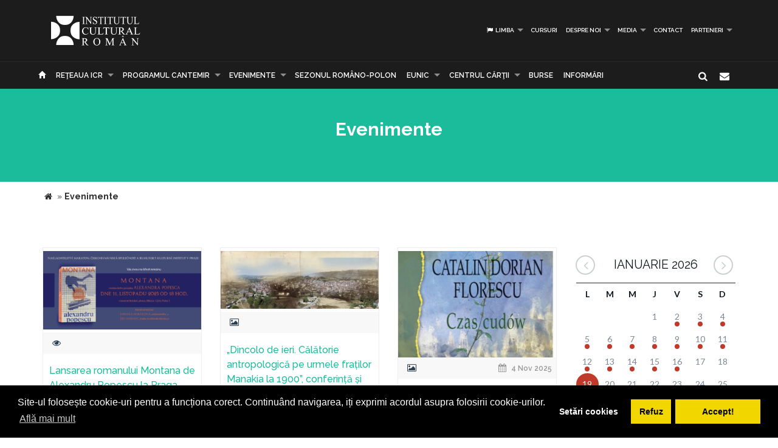

--- FILE ---
content_type: text/html; charset=UTF-8
request_url: https://www.icr.ro/bucuresti/evenimente/memoria-comunismului-in-tarile-europei-centrale-si-de-est-dezbatere-la-icr.html?page=13
body_size: 10442
content:
<!DOCTYPE html>
<html  dir="ltr">
    <head>
    	<meta name="google-site-verification" content="sgyiMVPWJ4ncUsUoWw73SKo53wbgU5YwdIQ0HZAr7Cc" />
        <!-- Meta Tags -->
        <meta charset="utf-8">
        <!-- Title -->
        <link rel="canonical" href="https://www.icr.ro:443/bucuresti/evenimente/memoria-comunismului-in-tarile-europei-centrale-si-de-est-dezbatere-la-icr.html">
        <title>Evenimente Institutul Cultural Român</title>
        <base href="https://www.icr.ro/">
        <meta name="description" content="" />
        <meta name="keywords" content="" />
        <meta http-equiv="X-UA-Compatible" content="IE=Edge" />
        <meta name="viewport" content="width=device-width, height=device-height, initial-scale=1, maximum-scale=1, user-scalable=no">
        <!-- Favicon -->
        <link rel="shortcut icon" type="image/x-icon" href="app/learn/images/favicon.ico">
        <!-- CSS -->
        	    	<link rel="stylesheet" type="text/css" href="../min/g=icrCss">
	    	    <link rel="stylesheet" type="text/css" media="print" href="app/learn/css/print.css">
	    <!--[if lt IE 9]>
	      <script src="https://oss.maxcdn.com/libs/html5shiv/3.7.0/html5shiv.js"></script>
	      <script src="https://oss.maxcdn.com/libs/respond.js/1.3.0/respond.min.js"></script>
	    <![endif]-->

	    <link rel="stylesheet" type="text/css" href="//cdnjs.cloudflare.com/ajax/libs/cookieconsent2/3.0.3/cookieconsent.min.css" />
	<script src="//cdnjs.cloudflare.com/ajax/libs/cookieconsent2/3.0.3/cookieconsent.min.js"></script>
	<script>
	var cookiesActive = 'yes';
	window.addEventListener("load", function(){
		window.cookieconsent.initialise({
		  "palette": {
		    "popup": {
		      "background": "#000"
		    },
		    "button": {
		      "background": "#f1d600"
		    }
		  },
		  "type": "opt-in",
		  "content": {
		    "message": "Site-ul folosește cookie-uri pentru a funcționa corect. Continuând navigarea, iți exprimi acordul asupra folosirii cookie-urilor.",
		    "allow": "Accept!",
		    "deny": "Refuz",
		    "dismiss": "Setări cookies",
		    "link": "Află mai mult",
		    "href": "https://www.icr.ro/pagini/cookies-si-protectia-datelor"
		  },
		  compliance: {
			  'info': '<div class="cc-compliance">{{dismiss}}</div>',
			  'opt-in': '<div class="cc-compliance cc-highlight">{{dismiss}}{{deny}}{{allow}}</div>',
			  'opt-out': '<div class="cc-compliance cc-highlight">{{deny}}{{dismiss}}</div>',
			},
		  cookie: {
		  	domain: "www.icr.ro"
		  },
		  revokable: true,
		  revokeBtn: '<div class="cc-revoke {{classes}}">Cookie-uri</div>',
		    onInitialise: function (status) {
			  var type = this.options.type;
			  var didConsent = this.hasConsented();
			  switch(status){
			  	case 'allow':
			  		cookiesActive = 'yes';
			  	break;
			  	case 'deny':
			  		cookiesActive = 'no';
			  	break;
			  	case 'dismiss':
			  		cookiesActive = 'yes';
			  	break;
			  }
			  if (type == 'opt-in') {
			    setTimeout(function() {
		          $(".cc-revoke").css('display', 'block');
		        });
			  }
			},
			 
			onStatusChange: function(status, chosenBefore) {
			  var type = this.options.type;
			  var didConsent = this.hasConsented();
			  if (type == 'opt-in') {
			    switch(status){
				  	case 'allow':
				  		cookiesActive = 'yes';
				  	break;
				  	case 'deny':
				  		cookiesActive = 'no';
				  	break;
				  	case 'dismiss':
				  		cookiesActive = 'yes';
				  	break;
				  }
			  }
			},
			 
			onRevokeChoice: function() {
			  var type = this.options.type;
			  if (type == 'opt-in') {
			    cookiesActive = 'yes';
			  }
			}
		});
		setTimeout(function(){
			$(".cc-dismiss").attr("href", "https://www.youronlinechoices.com/ro/optiunile-mele").attr('target', '_blank');
		},1000);

	});
	</script>
    </head>
    
    <body id="black">
    
    <div id="fb-root"></div>
    <script>(function(d, s, id) {
      var js, fjs = d.getElementsByTagName(s)[0];
      if (d.getElementById(id)) return;
      js = d.createElement(s); js.id = id;
      js.src = "//connect.facebook.net/en_US/all.js#xfbml=1";
      fjs.parentNode.insertBefore(js, fjs);
    }(document, 'script', 'facebook-jssdk'));</script>
    <!-- CONTAINER -->
    <!-- <div class="config_wrap no-print">
    	<button type="button" id="cfg-btn" class="config-button" aria-label="Brush">
		  <span class="glyphicon glyphicon-chevron-right" aria-hidden="true"></span>
		</button>
	    <div class="config">
	        <button class="conf blk btn" id="c-black"></button>
	        <button class="conf grn btn" id="c-green"></button>
	        <button class="conf tea btn" id="c-teal"></button>
	        <button class="conf fuc btn" id="c-fuchsia"></button>
	        <button class="conf cya btn" id="c-cyan"></button>
	    </div>
    </div> -->
   <header class="black no-print">
  	<div class="container">
		<div class="row">
			<div class="col-md-3 col-sm-3 col-xs-11">
				<a href="https://www.icr.ro/">
					
                    <span class="il-logo black"></span>

                </a>
			</div>
			<div class="col-md-9 col-sm-9 col-xs-12">
					            <ul class="sf-menu small right black">
	            		            	<li><a id="language"><i class="icon-flag"></i> Limba</a>
        			<div class="mobnav-subarrow"></div>
        				<ul>
        				        					        						        					        					        						        					        					<li><a href="ro/"><span class="flag-icon flag-icon-ro"></span> Română</a></li>
        				        					        						        					        					        						        					        					<li><a href="en/"><span class="flag-icon flag-icon-gb"></span> English</a></li>
        				        				</ul>
        			</li>
        				            		            			            				                			<li><a href="categorii/cursuri">Cursuri</a></li>
	             				             			             		            			            				                			<li><a href="categorii/despre-noi">Despre noi</a>
	             				            			<div class="mobnav-subarrow"></div>
	            				<ul>
	            						            										                			<li><a href="categorii/misiune-strategie-functionare">Misiune / Strategie / Funcţionare</a></li>
				             				            						            										                			<li><a href="categorii/echipa">Echipa</a></li>
				             				            						            										                			<li><a href="categorii/structura-icr">Structura ICR</a></li>
				             				            						            										                			<li><a href="categorii/rapoarte-de-activitate">Rapoarte de activitate</a></li>
				             				            						            										                			<li><a href="categorii/istoric">Istoric</a></li>
				             				            						            										                			<li><a href="categorii/declaratii-de-avere">Declaraţii de avere</a></li>
				             				            						            										                			<li><a href="categorii/achizitii">Achizitii</a></li>
				             				            						            										                			<li><a href="categorii/nota-de-fundamentare-cladire-icr">Nota de fundamentare cladire ICR</a></li>
				             				            						            				</ul>
	            			</li>
	            			             		            			            				                			<li><a href="categorii/media">Media</a>
	             				            			<div class="mobnav-subarrow"></div>
	            				<ul>
	            						            										                			<li><a href="categorii/identitate-vizuala">Identitate vizuală</a></li>
				             				            						            										                			<li><a href="categorii/aparitii-in-media">Apariţii în media</a></li>
				             				            						            										                			<li><a href="categorii/comunicate-de-presa">Comunicate de presă</a></li>
				             				            						            										                			<li><a href="categorii/biblioteca-virtuala">Biblioteca virtuală</a></li>
				             				            						            				</ul>
	            			</li>
	            			             		            			            				                			<li><a href="categorii/contact">Contact</a></li>
	             				             			             		            			            				                			<li><a href="categorii/parteneri-6913">PARTENERI</a>
	             				            			<div class="mobnav-subarrow"></div>
	            				<ul>
	            						            										                			<li><a href="categorii/parteneri-institutionali">Parteneri instituționali</a></li>
				             				            						            										                			<li><a href="categorii/sponsori-62">Sponsori</a></li>
				             				            						            				</ul>
	            			</li>
	            			             		            </ul>
	            			</div>
		</div>
	</div>
   </header><!-- End header -->
<nav class="black no-print">
<div class="container">
	<div class="row">
		<div class="col-md-15">
					<div id="mobnav-btn"></div>
			<ul class="sf-menu black">
				<li>
				<a href="https://www.icr.ro/"><span class="glyphicon glyphicon-home" aria-hidden="true"></span></a>
				</li>
				<li>
					<a href="https://www.icr.ro/" id="branch">Re&tcedil;eaua ICR</a>
					<div class="mobnav-subarrow"></div>
					<ul class="mega">
													        						        						                        <li><a href="bucuresti/">București</a></li>
	                    							        						        						                        <li><a href="beijing/">Beijing</a></li>
	                    							        						        						                        <li><a href="berlin/">Berlin</a></li>
	                    							        						        						                        <li><a href="bruxelles/">Bruxelles</a></li>
	                    							        						        						                        <li><a href="budapesta/">Budapesta</a></li>
	                    							        						        						                        <li><a href="chisinau/">Chişinău</a></li>
	                    							        						        						                        <li><a href="istanbul/">Istanbul</a></li>
	                    							        						        						                        <li><a href="lisabona/">Lisabona</a></li>
	                    							        						        						                        <li><a href="londra/">Londra</a></li>
	                    							        						        						                        <li><a href="madrid/">Madrid</a></li>
	                    							        						        						                        <li><a href="new-york/">New York</a></li>
	                    							        						        						                        <li><a href="paris/">Paris</a></li>
	                    							        						        						                        <li><a href="praga/">Praga</a></li>
	                    							        						        						                        <li><a href="roma/">Roma</a></li>
	                    							        						        						                        <li><a href="seghedin/">Seghedin</a></li>
	                    							        						        						                        <li><a href="stockholm/">Stockholm</a></li>
	                    							        						        						                        <li><a href="tel-aviv/">Tel Aviv</a></li>
	                    							        						        						                        <li><a href="varsovia/">Varşovia</a></li>
	                    							        						        						                        <li><a href="venetia/">Veneţia</a></li>
	                    							        						        						                        <li><a href="viena/">Viena</a></li>
	                    	                    <li><a href="#" data-toggle="modal" data-target=".world">Vezi harta</a></li>
					</ul>
				</li>
															                			<li><a href="categorii/programul-cantemir">PROGRAMUL CANTEMIR</a>
             									<div class="mobnav-subarrow"></div>
						<ul>
						                            		                		<li><a href="categorii/despre-program">DESPRE PROGRAM</a></li>
		                			                                            		                		<li><a href="categorii/proiecte">PROIECTE</a></li>
		                			                						</ul>
						</li>
																				                			<li><a href="categorii/evenimente">Evenimente</a>
             									<div class="mobnav-subarrow"></div>
						<ul>
						                            		                		<li><a href="categorii/arte-vizuale">Arte vizuale</a></li>
		                			                                            		                		<li><a href="categorii/conferinte">Conferinţe</a></li>
		                			                                            		                		<li><a href="categorii/literatura">Literatură</a></li>
		                			                                            		                		<li><a href="categorii/muzica">Muzică</a></li>
		                			                                            		                		<li><a href="categorii/teatru-dans">Teatru & Dans</a></li>
		                			                                            		                		<li><a href="categorii/film">Film</a></li>
		                			                                            		                		<li><a href="categorii/multiart">MULTIART</a></li>
		                			                						</ul>
						</li>
																				                			<li><a href="categorii/sezonul-romano-polon">SEZONUL ROMÂNO-POLON</a></li>
             																							                			<li><a href="categorii/eunic">EUNIC</a>
             									<div class="mobnav-subarrow"></div>
						<ul>
						                            		                		<li><a href="categorii/proiecte-eunic">Proiecte EUNIC</a></li>
		                			                                            		                		<li><a href="categorii/resurse-media">Resurse media</a></li>
		                			                                            		                		<li><a href="categorii/institutul-cultural-roman-in-eunic">Institutul Cultural Român în EUNIC</a></li>
		                			                						</ul>
						</li>
																				                			<li><a href="categorii/cennac">CENTRUL CĂRŢII</a>
             									<div class="mobnav-subarrow"></div>
						<ul>
						                            		                		<li><a href="categorii/editura-icr">Editura ICR</a></li>
		                			                                            	                            				                			<li><a href="categorii/reviste">Reviste</a>
			             												<div class="mobnav-subarrow"></div>
									<ul>
																										                			<li><a href="categorii/lettre-internationale">LETTRE INTERNATIONALE</a></li>
					             																													                			<li><a href="categorii/euresis">EURESIS</a></li>
					             																													                			<li><a href="categorii/romania-culturala">ROMÂNIA CULTURALĂ</a></li>
					             																													                			<li><a href="categorii/plural-magazine">PLURAL MAGAZINE</a></li>
					             																													                			<li><a href="categorii/glasul-bucovinei">GLASUL BUCOVINEI</a></li>
					             																													                			<li><a href="categorii/publicatii-subventionate">Publicații subvenționate</a></li>
					             																													                			<li><a href="categorii/romanian-book-review">ROMANIAN BOOK REVIEW</a></li>
					             																						</ul>
								</li>
                            		                						</ul>
						</li>
																				                			<li><a href="categorii/burse"> Burse</a></li>
             																							                			<li><a href="categorii/informari">Informări</a></li>
             															</ul>
             
            <div class="col-md-1 pull-right hidden-sm">
					<div id="nb-newsletter" class="nb-newsletter black">
						<form>
							<input class="nb-newsletter-input" placeholder="Introdu adresa email..." type="text" value="" name="newsletter" id="newsletter">
							<input class="nb-newsletter-submit" type="submit" value="">
							<span class="nb-icon-newsletter"></span>
						</form>
					</div>
					<div id="sb-search" class="sb-search black">
						<form>
							<input class="sb-search-input" placeholder="Introdu cuvântul căutat..." type="text" value="" name="search" id="search">
							<input class="sb-search-submit" type="submit" value="">
							<span class="sb-icon-search"></span>
						</form>
					</div>
              </div><!-- End search -->
             
		</div>
	</div><!-- End row -->
</div><!-- End container -->
</nav>
<section id="sub-header" class="black no-print">
    <div class="container">
        <div class="row">
            <div class="col-md-10 col-md-offset-1 text-center">
                <h1>Evenimente</h1>
                <!-- <p class="lead boxed">Ex utamur fierent tacimates nam, his duis choro an.</p>
                <p class="lead">
                    Lorem ipsum dolor sit amet, ius minim gubergren ad. At mei sumo sonet audiam, ad mutat elitr platonem vix. Ne nisl idque fierent vix. 
                </p> -->
            </div>
        </div><!-- End row -->
    </div><!-- End container -->
    <div class="divider_top"></div>
</section><!-- End sub-header -->
		      <section class="container">
      <div class="breadcrumbs">
          
          <span itemscope itemtype="https://data-vocabulary.org/Breadcrumb">
            <a href="https://www.icr.ro/"><span class="icon icon-home"></span></a> &raquo;
                                                      <strong>Evenimente</strong>
                                    </span>
        </div>
      </section>
    

										
	<section id="main_content" class="black no-print">
    	<div class="container">
        	
        
        <div class="row">
        
        <div class="col-lg-9 col-md-9 col-sm-12">
        	<div id="articles" class="row">
        	
        	
        	        						<div class="col-lg-4 col-md-6 col-sm-12">
                    <div class="col-item black desc auto">
                    	                        <div class="photo">
                        	                        		                        		                        	                            <a href="pagini/lansarea-romanului-montana-de-alexandru-popescu-la-praga-6309"><img src="uploads/images/thumbs/thb-montanaicr-praga.png" alt="" /></a>
                            <div class="cat_row">
                            	                            		                            			<i class="icon-eye"></i>
                            		                            	                            	                            </div>
                        </div>
                                                <div class="info">
                            <div class="row">
                                <div class="course_info col-md-12 col-sm-12" >
                                    <a href="pagini/lansarea-romanului-montana-de-alexandru-popescu-la-praga-6309"><h4>Lansarea romanului Montana de Alexandru Popescu la Praga</h4></a>
                                    <p>Institutul Cultural Român de
la Praga, Editura Maraton și Asociația Cehia-România invită publicul interesat
la evenimentul de lansare a romanului „Montana” de Alexandru Popescu, marți, 11
noiembrie, ora 18. 00, la cafeneaua Božská Lahvice. 

Romanul fost</p>
                                </div>
                            </div>
                        </div>
                    </div>
                </div>
                				<div class="col-lg-4 col-md-6 col-sm-12">
                    <div class="col-item black desc auto">
                    	                        <div class="photo">
                        	                        		                        		                        	                            <a href="pagini/dincolo-de-ieri-calatorie-antropologica-pe-urmele-fratilor-manakia-la-1900-conferinta-si-expozitie-la-istanbul"><img src="uploads/images/thumbs/thb-foto-2-expo-catalin-d-constantin_1.png" alt="" /></a>
                            <div class="cat_row">
                            	                            		                            			<i class="icon-picture"></i>
                            		                            	                            	                            </div>
                        </div>
                                                <div class="info">
                            <div class="row">
                                <div class="course_info col-md-12 col-sm-12" >
                                    <a href="pagini/dincolo-de-ieri-calatorie-antropologica-pe-urmele-fratilor-manakia-la-1900-conferinta-si-expozitie-la-istanbul"><h4>„Dincolo de ieri. Călătorie antropologică pe urmele fraților Manakia la 1900”, conferință și expoziție la Istanbul</h4></a>
                                    <p>Institutul Cultural Român „Dimitrie Cantemir” din
Istanbul, cu sprijinul Administrației Fondului Cultural Național (AFCN), are
plăcerea de a anunța organizarea conferinței și vernisajului de fotografie
intitulată „Dincolo de ieri. Călătorie antropologică</p>
                                </div>
                            </div>
                        </div>
                    </div>
                </div>
                				<div class="col-lg-4 col-md-6 col-sm-12">
                    <div class="col-item black desc auto">
                    	                        <div class="photo">
                        	                        		                        		                        	                            <a href="pagini/scriitorul-catalin-dorian-florescu-lanseaza-editia-polona-a-volumului-vremea-minunilor-la-wroclaw-si-cracovia"><img src="uploads/images/thumbs/thb-carte_3.png" alt="" /></a>
                            <div class="cat_row">
                            	                            		                            			<i class="icon-picture"></i>
                            		                            	                            	                            		<span class="pull-right"><i class="icon-calendar"></i>  4 Nov 2025</span>
                            	                            </div>
                        </div>
                                                <div class="info">
                            <div class="row">
                                <div class="course_info col-md-12 col-sm-12" >
                                    <a href="pagini/scriitorul-catalin-dorian-florescu-lanseaza-editia-polona-a-volumului-vremea-minunilor-la-wroclaw-si-cracovia"><h4>Scriitorul Cătălin Dorian Florescu lansează ediția polonă a volumului „Vremea minunilor“ la Wrocław și Cracovia</h4></a>
                                    <p>Scriitorul Cătălin Dorian Florescu se întâlnește
cu publicul polonez marți, 4 noiembrie 2025, de la ora 18. 00, la Librăria Tajne
Komplety din Wrocław (Przejście Garncarskie 2), moderator Jakub Skurtys, și miercuri,
5 noiembrie 2025, de la ora 19. 00, la Librăria</p>
                                </div>
                            </div>
                        </div>
                    </div>
                </div>
                				<div class="col-lg-4 col-md-6 col-sm-12">
                    <div class="col-item black desc auto">
                    	                        <div class="photo">
                        	                        		                        		                        	                            <a href="pagini/expozitia-brodand-amintiri-si-intrebari-a-artistei-eleonora-stanciu-la-galeria-icr-tel-aviv-5332"><img src="uploads/images/thumbs/thb-expozitia-brodand-amintiri-si-intrebari-a-artistei-eleonora-stanciu.png" alt="" /></a>
                            <div class="cat_row">
                            	                            		                            			<i class="icon-eye"></i>
                            		                            	                            	                            </div>
                        </div>
                                                <div class="info">
                            <div class="row">
                                <div class="course_info col-md-12 col-sm-12" >
                                    <a href="pagini/expozitia-brodand-amintiri-si-intrebari-a-artistei-eleonora-stanciu-la-galeria-icr-tel-aviv-5332"><h4>Expoziția „Brodând amintiri și întrebări” a artistei Eleonora Stanciu la Galeria ICR Tel Aviv</h4></a>
                                    <p>Institutul Cultural Român de la Tel Aviv va organiza și găzdui, în perioada 03. 11. 2025 – 09. 01. 2026, expoziția intitulată „Brodând amintiri și întrebări” cu lucrările artistei multidisciplinare de origine română stabilită în Israel, Eleonora Stanciu.</p>
                                </div>
                            </div>
                        </div>
                    </div>
                </div>
                				<div class="col-lg-4 col-md-6 col-sm-12">
                    <div class="col-item black desc auto">
                    	                        <div class="photo">
                        	                        		                        		                        	                            <a href="pagini/orchestra-filarmonicii-de-stat-targu-mures-in-concert-la-filarmonica-din-berlin-45845"><img src="uploads/images/thumbs/thb-filarmonica-de-stat-targu-mures-1.png" alt="" /></a>
                            <div class="cat_row">
                            	                            		                            			<i class="icon-picture"></i>
                            		                            	                            	                            		<span class="pull-right"><i class="icon-calendar"></i>  4 Nov 2025</span>
                            	                            </div>
                        </div>
                                                <div class="info">
                            <div class="row">
                                <div class="course_info col-md-12 col-sm-12" >
                                    <a href="pagini/orchestra-filarmonicii-de-stat-targu-mures-in-concert-la-filarmonica-din-berlin-45845"><h4>Orchestra Filarmonicii de Stat Târgu Mureș în concert la Filarmonica din Berlin</h4></a>
                                    <p>Orchestra Filarmonicii de Stat
Târgu Mureș va susține pe 6 noiembrie 2025, de la ora 20:00, un concert în Sala
Mare a Philharmonie Berlin, unul dintre cele mai prestigioase spații de concert
din Europa. Evenimentul beneficiază de sprijinul Consiliului Județean</p>
                                </div>
                            </div>
                        </div>
                    </div>
                </div>
                				<div class="col-lg-4 col-md-6 col-sm-12">
                    <div class="col-item black desc auto">
                    	                        <div class="photo">
                        	                        		                        		                        	                            <a href="pagini/institutul-cultural-roman-a-deschis-editia-a-xx-a-a-festivalului-meridian-cu-evenimentul-sonimagicland"><img src="uploads/images/thumbs/thb-afisicrgeneral-1.png" alt="" /></a>
                            <div class="cat_row">
                            	                            		                            			<i class="icon-picture"></i>
                            		                            	                            	                            		<span class="pull-right"><i class="icon-calendar"></i>  3 Nov 2025</span>
                            	                            </div>
                        </div>
                                                <div class="info">
                            <div class="row">
                                <div class="course_info col-md-12 col-sm-12" >
                                    <a href="pagini/institutul-cultural-roman-a-deschis-editia-a-xx-a-a-festivalului-meridian-cu-evenimentul-sonimagicland"><h4>Institutul Cultural Român a deschis ediția a XX-a a Festivalului Meridian cu evenimentul „Sonimagiclandˮ</h4></a>
                                    <p>A XX-a ediție aniversară
a Festivalului Internațional MERIDIAN, unul din cele mai importante
festivaluri de muzică contemporană din țară organizat de Uniunea Compozitorilor
și Muzicologilor din România, se desfășoară în perioada 1 - 9 noiembrie
2025, în</p>
                                </div>
                            </div>
                        </div>
                    </div>
                </div>
                				<div class="col-lg-4 col-md-6 col-sm-12">
                    <div class="col-item black desc auto">
                    	                        <div class="photo">
                        	                        		                        		                        	                            <a href="pagini/originea-istoriei-piesa-suprarealista-readusa-la-viata-de-postmodernism-museum-cu-sprijinul-icr"><img src="uploads/images/thumbs/thb-vizual-originea-istorieipmm-resized.png" alt="" /></a>
                            <div class="cat_row">
                            	                            		                            			<i class="icon-eye"></i>
                            		                            	                            	                            		<span class="pull-right"><i class="icon-calendar"></i>  3 Nov 2025</span>
                            	                            </div>
                        </div>
                                                <div class="info">
                            <div class="row">
                                <div class="course_info col-md-12 col-sm-12" >
                                    <a href="pagini/originea-istoriei-piesa-suprarealista-readusa-la-viata-de-postmodernism-museum-cu-sprijinul-icr"><h4>„Originea istoriei” – piesa suprarealistă readusă la viață de PostModernism Museum cu sprijinul ICR</h4></a>
                                    <p> Manuscrisul „Originea
istoriei” din arhiva familiei Dinu, păstrat mai bine de opt decenii, este adus
pe scena virtuală de către PostModernism Museum: o piesă teatrală creată prin
tehnica suprarealistă „cadavre exquis” de trei membri ai „laboratorului</p>
                                </div>
                            </div>
                        </div>
                    </div>
                </div>
                				<div class="col-lg-4 col-md-6 col-sm-12">
                    <div class="col-item black desc auto">
                    	                        <div class="photo">
                        	                        		                        		                        	                            <a href="pagini/trei-galerii-romanesti-participa-la-targul-de-arta-contemporana-artissima-din-torino-cu-sprijinul-icr"><img src="uploads/images/thumbs/thb-418-gallery-la-artissima.png" alt="" /></a>
                            <div class="cat_row">
                            	                            		                            			<i class="icon-picture"></i>
                            		                            	                            	                            		<span class="pull-right"><i class="icon-calendar"></i> 30 Oct 2025</span>
                            	                            </div>
                        </div>
                                                <div class="info">
                            <div class="row">
                                <div class="course_info col-md-12 col-sm-12" >
                                    <a href="pagini/trei-galerii-romanesti-participa-la-targul-de-arta-contemporana-artissima-din-torino-cu-sprijinul-icr"><h4>Trei galerii românești participă la târgul de artă contemporană Artissima din Torino, cu sprijinul ICR</h4></a>
                                    <p>România are din
nou o prezență consistentă în cadrul renumitului târg internațional de artă
contemporană de la Torino, Artissima, prin participarea a trei galerii cu
abordări diferite, oferind publicului internațional o selecție impresionantă de
lucrări</p>
                                </div>
                            </div>
                        </div>
                    </div>
                </div>
                				<div class="col-lg-4 col-md-6 col-sm-12">
                    <div class="col-item black desc auto">
                    	                        <div class="photo">
                        	                        		                        		                        	                            <a href="pagini/20-de-ani-de-cultura-romaneasca-la-munchen-editia-aniversara-a-zilelor-culturii-romane-si-festivalului-de-film-romanesc"><img src="uploads/images/thumbs/thb-munchen-coloana_1.png" alt="" /></a>
                            <div class="cat_row">
                            	                            		                            			<i class="icon-picture"></i>
                            		                            	                            	                            		<span class="pull-right"><i class="icon-calendar"></i> 30 Oct 2025</span>
                            	                            </div>
                        </div>
                                                <div class="info">
                            <div class="row">
                                <div class="course_info col-md-12 col-sm-12" >
                                    <a href="pagini/20-de-ani-de-cultura-romaneasca-la-munchen-editia-aniversara-a-zilelor-culturii-romane-si-festivalului-de-film-romanesc"><h4>20 de ani de cultură românească la München: Ediția aniversară a Zilelor Culturii Române și Festivalului de Film Românesc</h4></a>
                                    <p>În perioada 4-25
noiembrie 2025, capitala Bavariei devine, din nou, scena unei ample
sărbători a culturii române. Zilele Culturii Române, ajunse la cea
de-a XX-a ediție, se desfășoară sub motto-ul „Împreună”, marcând
două decenii de existență a unuia</p>
                                </div>
                            </div>
                        </div>
                    </div>
                </div>
                				<div class="col-lg-4 col-md-6 col-sm-12">
                    <div class="col-item black desc auto">
                    	                        <div class="photo">
                        	                        		                        		                        	                            <a href="pagini/filme-romanesti-la-cea-de-a-35-a-editie-a-festivalului-international-de-film-de-la-cottbus"><img src="uploads/images/thumbs/thb-cottbus-film-festival.png" alt="" /></a>
                            <div class="cat_row">
                            	                            		                            			<i class="icon-picture"></i>
                            		                            	                            	                            		<span class="pull-right"><i class="icon-calendar"></i> 30 Oct 2025</span>
                            	                            </div>
                        </div>
                                                <div class="info">
                            <div class="row">
                                <div class="course_info col-md-12 col-sm-12" >
                                    <a href="pagini/filme-romanesti-la-cea-de-a-35-a-editie-a-festivalului-international-de-film-de-la-cottbus"><h4>Filme românești la cea de-a 35-a ediție a Festivalului Internațional de Film de la Cottbus</h4></a>
                                    <p>România este prezentă la cea de-a
35-a ediție a Festivalului Internațional de Film de la Cottbus (FilmFestival
Cottbus – FFC), care are loc între 4 și 9 noiembrie 2025 în
Germania. Ca în fiecare an, Institutul
Cultural Român „Titu Maiorescu” din Berlin</p>
                                </div>
                            </div>
                        </div>
                    </div>
                </div>
                				<div class="col-lg-4 col-md-6 col-sm-12">
                    <div class="col-item black desc auto">
                    	                        <div class="photo">
                        	                        		                        		                        	                            <a href="pagini/george-enescu-si-constantin-brancusi-celebrati-pe-scena-operei-nationale-din-bucuresti-cu-sprijinul-institutului-cultural-roman"><img src="uploads/images/thumbs/thb-afis-final2.png" alt="" /></a>
                            <div class="cat_row">
                            	                            		                            			<i class="icon-picture"></i>
                            		                            			<i class="icon-attach"></i>
                            		                            	                            	                            		<span class="pull-right"><i class="icon-calendar"></i> 29 Oct 2025</span>
                            	                            </div>
                        </div>
                                                <div class="info">
                            <div class="row">
                                <div class="course_info col-md-12 col-sm-12" >
                                    <a href="pagini/george-enescu-si-constantin-brancusi-celebrati-pe-scena-operei-nationale-din-bucuresti-cu-sprijinul-institutului-cultural-roman"><h4>George Enescu și Constantin Brâncuși, celebrați pe scena Operei Naționale din București cu sprijinul Institutului Cultural Român</h4></a>
                                    <p>Opera Națională din
București și Institutul Cultural Român organizează un eveniment menit să
omagieze două mari personalități ale culturii românești: George Enescu și
Constantin Brâncuși, spirite creatoare ce definesc identitatea artistică a
României</p>
                                </div>
                            </div>
                        </div>
                    </div>
                </div>
                				<div class="col-lg-4 col-md-6 col-sm-12">
                    <div class="col-item black desc auto">
                    	                        <div class="photo">
                        	                        		                        		                        	                            <a href="pagini/violenta-domestica-examinata-intr-un-spectacol-prezentat-in-cadrul-studioului-de-teatru-romano-american-al-icr-new-york"><img src="uploads/images/thumbs/thb-femeia-uitatainstagram-post1080x1350pxengicr-new-york.png" alt="" /></a>
                            <div class="cat_row">
                            	                            		                            			<i class="icon-eye"></i>
                            		                            	                            	                            		<span class="pull-right"><i class="icon-calendar"></i> 28 Oct 2025</span>
                            	                            </div>
                        </div>
                                                <div class="info">
                            <div class="row">
                                <div class="course_info col-md-12 col-sm-12" >
                                    <a href="pagini/violenta-domestica-examinata-intr-un-spectacol-prezentat-in-cadrul-studioului-de-teatru-romano-american-al-icr-new-york"><h4>Violența domestică, examinată într-un spectacol prezentat în cadrul „Studioului de teatru româno-american” al ICR New York</h4></a>
                                    <p>Institutul Cultural Român din
New York va
prezenta, în 30 octombrie 2025, în cadrul
programului permanent dedicat producțiilor teatrale camerale realizate prin
colaborări teatrale transatlantice, „Studioul de teatru
româno-american”, spectacolul-lectură „Femeia
uitată”,</p>
                                </div>
                            </div>
                        </div>
                    </div>
                </div>
                                                   
       		</div><!-- End row -->
        </div><!-- End col-lg-9-->
        
	        <aside class="col-lg-3 col-md-3 col-sm-12 no-print">

	        		<div id="simpleCalendar" class="calendar hidden-print">
          			<header>
			            <h2 class="month"></h2>
			            <a class="btn-prev icon-angle-left" ></a>
			            <a class="btn-next icon-angle-right"></a>
			        </header>
			          <table>
			            <thead class="event-days">
			              <tr></tr>
			            </thead>
			            <tbody class="event-calendar">
			              <tr class="1"></tr>
			              <tr class="2"></tr>
			              <tr class="3"></tr>
			              <tr class="4"></tr>
			              <tr class="5"></tr>
			            </tbody>
			          </table>
			        </div>

	            <div class="box_style_1">
	            	<h4>Categorii</h4>
		            <ul class="submenu-col">
		                		                	<li><a href="categorii/arte-vizuale">Arte vizuale</a></li>
		            			                	<li><a href="categorii/conferinte">Conferinţe</a></li>
		            			                	<li><a href="categorii/literatura">Literatură</a></li>
		            			                	<li><a href="categorii/muzica">Muzică</a></li>
		            			                	<li><a href="categorii/teatru-dans">Teatru & Dans</a></li>
		            			                	<li><a href="categorii/film">Film</a></li>
		            			                	<li><a href="categorii/multiart">MULTIART</a></li>
		            			            </ul>
	            </div>
	            						            <div class="col-md-12 small-padding">
		            	<a href="http://www.cennac.ro" target="_blank">
		                <div class="feature" style="background: url('uploads/banners/cennac-banner2.jpg') right top no-repeat #f15822; background-size: contain;">
		                    <h3></h3>
		                    <p></p>
		                </div>
		                </a>
		            </div>
	            		            <div class="col-md-12 small-padding">
		            	<a href="https://www.eunicglobal.eu/" target="_blank">
		                <div class="feature" style="background: url('uploads/banners/eunic.png') right top no-repeat #f15822; background-size: contain;">
		                    <h3></h3>
		                    <p></p>
		                </div>
		                </a>
		            </div>
	            	            	        </aside>
                        
        </div><!-- End row -->
                <hr class="no-print">
        <div class="row">
        	<div class="col-md-12 text-center">
	      					<ul class="pagination">
				  					<li><a href="https://www.icr.ro:443/bucuresti/evenimente/memoria-comunismului-in-tarile-europei-centrale-si-de-est-dezbatere-la-icr.html?page=12">
				    	<span class="icon-angle-left"></span>
				  	</a></li>
				  
				  					<li><a href="https://www.icr.ro:443/bucuresti/evenimente/memoria-comunismului-in-tarile-europei-centrale-si-de-est-dezbatere-la-icr.html?page=1">
				    	1
				  	</a></li>
				  	<li><a class="icon disabled item">
				    	|
				  	</a></li>
				  
				  				  					  		<li><a href="https://www.icr.ro:443/bucuresti/evenimente/memoria-comunismului-in-tarile-europei-centrale-si-de-est-dezbatere-la-icr.html?page=8" class="item">
				    		8				  		</a></li>
				  					  				  					  		<li><a href="https://www.icr.ro:443/bucuresti/evenimente/memoria-comunismului-in-tarile-europei-centrale-si-de-est-dezbatere-la-icr.html?page=9" class="item">
				    		9				  		</a></li>
				  					  				  					  		<li><a href="https://www.icr.ro:443/bucuresti/evenimente/memoria-comunismului-in-tarile-europei-centrale-si-de-est-dezbatere-la-icr.html?page=10" class="item">
				    		10				  		</a></li>
				  					  				  					  		<li><a href="https://www.icr.ro:443/bucuresti/evenimente/memoria-comunismului-in-tarile-europei-centrale-si-de-est-dezbatere-la-icr.html?page=11" class="item">
				    		11				  		</a></li>
				  					  				  					  		<li><a href="https://www.icr.ro:443/bucuresti/evenimente/memoria-comunismului-in-tarile-europei-centrale-si-de-est-dezbatere-la-icr.html?page=12" class="item">
				    		12				  		</a></li>
				  					  				  					  		<li><a class="active item">
				    	13				  		</a></li>
				  					  				  					  		<li><a href="https://www.icr.ro:443/bucuresti/evenimente/memoria-comunismului-in-tarile-europei-centrale-si-de-est-dezbatere-la-icr.html?page=14" class="item">
				    		14				  		</a></li>
				  					  				  					  		<li><a href="https://www.icr.ro:443/bucuresti/evenimente/memoria-comunismului-in-tarile-europei-centrale-si-de-est-dezbatere-la-icr.html?page=15" class="item">
				    		15				  		</a></li>
				  					  				  					  		<li><a href="https://www.icr.ro:443/bucuresti/evenimente/memoria-comunismului-in-tarile-europei-centrale-si-de-est-dezbatere-la-icr.html?page=16" class="item">
				    		16				  		</a></li>
				  					  				  					  		<li><a href="https://www.icr.ro:443/bucuresti/evenimente/memoria-comunismului-in-tarile-europei-centrale-si-de-est-dezbatere-la-icr.html?page=17" class="item">
				    		17				  		</a></li>
				  					  				  					  		<li><a href="https://www.icr.ro:443/bucuresti/evenimente/memoria-comunismului-in-tarile-europei-centrale-si-de-est-dezbatere-la-icr.html?page=18" class="item">
				    		18				  		</a></li>
				  					  
				  				  	<li><a class="icon disabled item">
				    	|
				  	</a></li>
					<li><a href="https://www.icr.ro:443/bucuresti/evenimente/memoria-comunismului-in-tarile-europei-centrale-si-de-est-dezbatere-la-icr.html?page=821" class="item">
				    	821				  	</a></li>
				  
				  					<li><a href="https://www.icr.ro:443/bucuresti/evenimente/memoria-comunismului-in-tarile-europei-centrale-si-de-est-dezbatere-la-icr.html?page=14">
				    	<span class="icon-angle-right"></span>
				  	</a></li>
				  				  <li class="paginate_button cf">
				  	<select id="results_per_page" name="results_per_page" class="form-control">
				  	<option value="12" selected="selected">12</option>
				  	<option value="24">24</option>
				  	<option value="36">36</option>
				  	<option value="48">48</option>
				  	<option value="56">56</option>
				  	</select>
				  </li>
				</ul>
					</div>
	  </div>
	              	
        </div><!-- End container -->
    </section><!-- End main_content -->
<footer class="black">
    <div class="container no-print">
        <div class="row">
            <div class="col-md-8 col-md-offset-2">
                <h3>Abonează-te la Newsletter pentru noutăţi.</h3>
                <div id="message-newsletter"></div>
                <form method="post" action="#" name="newsletter" id="newsletter" class="form-inline black">
                    <input name="email_newsletter" id="email_newsletter" type="email" value="" placeholder="Adresa email" class="form-control">
                    <button id="submit-newsletter" class=" button_outline black"> Abonează-te</button>
                </form>
            </div>
        </div>
    </div>

    <hr class="no-print">

    <div class="container" id="nav-footer">
        <div class="row text-left">
            <div class="col-md-3 col-sm-3">
                <!-- <div id="footer-logo" class="icr-logo black"></div> -->
                <h4></h4> 
                <p class="no-print"> INSTITUTUL CULTURAL ROMÂN<br />
Aleea Alexandru nr. 38, 011824 București, România<br />
                    Tel.: (+4) 031 71 00 627, (+4) 031 71 00 606<br />
Fax: (+4) 031 71 00 607<br />
                                        E-mail: icr@icr.ro                                    </p>
            </div><!-- End col-md-4 -->
                        <div class="col-md-3 col-sm-3">
                <h4 class="no-print">Despre noi</h4>
                <ul class="black no-print">
                 
                    <li><a href="categorii/misiune-strategie-functionare"><i class="right triangle icon"></i> Misiune / Strategie / Funcţionare</a></li>
                 
                    <li><a href="categorii/echipa"><i class="right triangle icon"></i> Echipa</a></li>
                 
                    <li><a href="categorii/structura-icr"><i class="right triangle icon"></i> Structura ICR</a></li>
                 
                    <li><a href="categorii/rapoarte-de-activitate"><i class="right triangle icon"></i> Rapoarte de activitate</a></li>
                 
                    <li><a href="categorii/istoric"><i class="right triangle icon"></i> Istoric</a></li>
                 
                    <li><a href="categorii/declaratii-de-avere"><i class="right triangle icon"></i> Declaraţii de avere</a></li>
                 
                    <li><a href="categorii/achizitii"><i class="right triangle icon"></i> Achizitii</a></li>
                 
                    <li><a href="categorii/nota-de-fundamentare-cladire-icr"><i class="right triangle icon"></i> Nota de fundamentare cladire ICR</a></li>
                 
                    <li><a href="categorii/contact"><i class="right triangle icon"></i> Contact</a></li>
                 
                    <li><a href="categorii/cookies-protectia-datelor"><i class="right triangle icon"></i> Cookies & protectia datelor</a></li>
                                </ul>
            </div><!-- End col-md-4 -->
                        <div class="col-md-3 col-sm-3">
                <h4 class="no-print">Cele mai noi Tweet-uri</h4>
                <div class="twitter-widget no-print"></div>
                                <a href="https://twitter.com/intent/follow?original_referer=https%3A%2F%2Fwww.icr.ro%3A443%2Fbucuresti%2Fevenimente%2Fmemoria-comunismului-in-tarile-europei-centrale-si-de-est-dezbatere-la-icr.html&ref_src=twsrc%5Etfw&region=follow_link&screen_name=ICR_Romania&tw_p=followbutton" class="button_outline small black no-print"><i class="twitter icon"></i> Urmăreşte-ne pe twitter</a>
                                <h4 class="no-print">Urmăreşte-ne</h4>
                <ul id="follow_us" class="black no-print">
                                    <li><a href="https://www.facebook.com/InstitutulCulturalRoman/" target="_blank"><i class="icon-facebook"></i></a></li>
                                                    <li><a href="https://twitter.com/ICR_Romania" target="_blank"><i class="icon-twitter"></i></a></li>
                                                                    <li><a href="https://www.youtube.com/channel/UCLX4mQhAs1F477kayQ5Xdxg" target="_blank"><i class="icon-youtube"></i></a></li>
                                                                    <!-- <li><a href="https://www.instagram.com/icr.ro/?hl=ro" target="_blank"><i class="fa fa-instagram"></i></a></li> -->
                    <li><a href="https://www.instagram.com/icr.ro/?hl=ro" target="_blank"><img src="app/learn/images/instagram.png" class="reposition" /></a></li>
                                </ul>
            </div><!-- End col-md-4 -->
            <div class="col-md-3 col-sm-3">
                <h4 class="no-print">Suntem pe facebook</h4>
                                
                <iframe class="no-print" src="//www.facebook.com/plugins/likebox.php?href=https%3A%2F%2Fwww.facebook.com%2FInstitutulCulturalRoman%2F&amp;width=270&amp;height=240&amp;colorscheme=dark&amp;header=false&amp;show_faces=true&amp;stream=false&amp;show_border=false" style="border:none; overflow:hidden; width:100%; height:240px;"></iframe>
            </div><!-- End col-md-4 -->
        </div><!-- End row -->
    </div>
<!-- ICR GOOGLE MAPS MODAL -->
<div id="calendarList" class="modal fade" tabindex="-1" role="dialog" aria-labelledby="myLargeModalLabel">
  <div class="modal-dialog modal-lg">
    <div class="modal-content" style="height:100%; width:100%;">
        <button type="button" class="close" data-dismiss="modal" aria-hidden="true">&times;</button>
      <div id="calendar-list" class="calendar-list"></div>
    </div>
  </div>
</div>
<!-- /ICR GOOGLE MAPS MODAL -->
<div id="toTop">Mergi la inceput</div>

<div id="advert" class="modal fade">
  <div class="modal-dialog modal-lg">
    <div class="modal-header no-bg">
        <button type="button" class="close" data-dismiss="modal" aria-label="Close"><span aria-hidden="true">&times;</span></button>
        <h4 class="modal-title"></h4>
    </div>
    <div class="modal-content">
      <div id="modal-content" class="vertical">

      </div>
    </div><!-- /.modal-content -->
  </div><!-- /.modal-dialog -->
</div><!-- /.modal -->
</footer>

            <script type="text/javascript">
    var branch = 'bucuresti';
    var lang = 'ro';
    var twittid = 'ICR_Romania';
</script>
<!-- <script type="text/javascript" src="//maps.googleapis.com/maps/api/js?v=3.exp"></script> -->
<script src="../min/g=icrJs" type="text/javascript"></script>
<script src="app/learn/fullcalendar/lang/ro.js" type="text/javascript"></script>

<!-- Global site tag (gtag.js) - Google Analytics -->
<script async src="https://www.googletagmanager.com/gtag/js?id=UA-139423238-1"></script>
<script>
  window.dataLayer = window.dataLayer || [];
  function gtag(){dataLayer.push(arguments);}
  gtag('js', new Date());

  gtag('config', 'UA-139423238-1');
</script>

<script type="text/javascript">
    $(document).ready(function() {
        new UISearch( document.getElementById( 'sb-search' ) );
        new UINewsletter( document.getElementById( 'nb-newsletter' ) );
        // if($('#calendar').length > 0){
        //     var currentLangCode = 'ro';
        //     renderCalendar(currentLangCode);
        // }
    });
    </script>
  </body>
</html>
